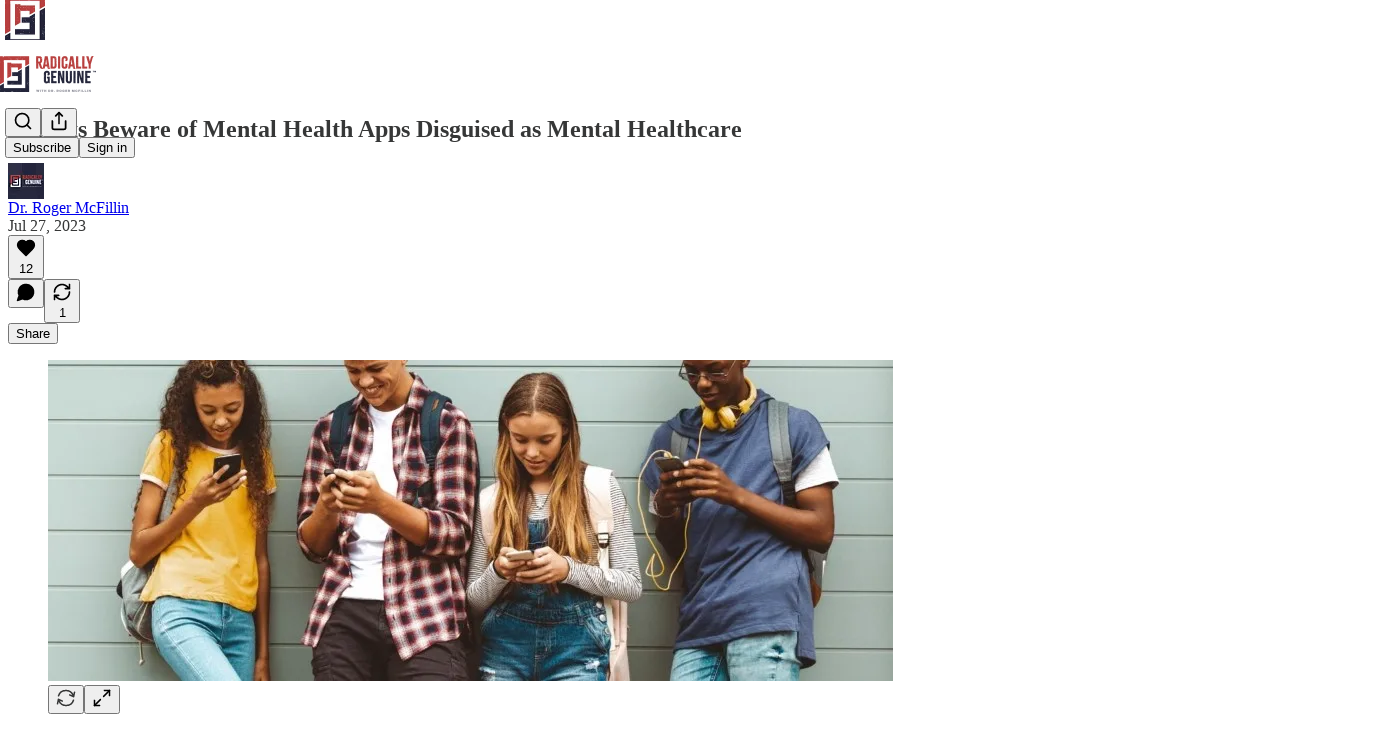

--- FILE ---
content_type: text/css
request_url: https://substackcdn.com/bundle/static/css/main.aba729d8.css
body_size: 2711
content:
@layer pencraft{.root-ke3ITh{--color-bg-active:var(--color-button-primary-bg);--color-bg-active-hover:var(--color-button-primary-bg-hover);--color-border-hover:var(--color-fg-tertiary);--color-fg:var(--color-button-primary-fg);--color-fg-disabled:var(--color-fg-tertiary);cursor:pointer;background-color:var(--color-bg-primary-hover);border:var(--border-default);border-radius:var(--border-radius-xs);box-shadow:var(--inner-shadow);transition:var(--animate-hover);will-change:transform;width:var(--width);height:var(--height);flex:none;justify-content:center;align-items:center;margin:0;padding:0;display:flex}.root-ke3ITh:focus-visible{box-shadow:var(--inner-shadow),var(--focus-ring);outline:none}.root-ke3ITh.theme_error-EdHJ89:focus-visible{box-shadow:var(--inner-shadow),var(--error-ring);outline:none}.root-ke3ITh.xs-u94A3p{--width:var(--size-16);--height:var(--size-16)}.root-ke3ITh.sm-rkc_jb{--width:var(--size-20);--height:var(--size-20)}.root-ke3ITh.md-FWdzy4{--width:var(--size-24);--height:var(--size-24)}.root-ke3ITh[data-state=checked]:not([data-disabled]),.root-ke3ITh[data-state=indeterminate]:not([data-disabled]){background-color:var(--color-bg-active);border-color:var(--color-bg-active);box-shadow:none}@media (hover:hover){.root-ke3ITh[data-state=checked]:not([data-disabled]):hover,.root-ke3ITh[data-state=indeterminate]:not([data-disabled]):hover{background-color:var(--color-bg-active-hover);border-color:var(--color-bg-active-hover)}}.root-ke3ITh[data-state=checked]:not([data-disabled]):focus-visible{box-shadow:var(--focus-ring)}.root-ke3ITh[data-state=indeterminate]:not([data-disabled]):focus-visible{box-shadow:var(--focus-ring)}.root-ke3ITh.theme_error-EdHJ89[data-state=checked]:not([data-disabled]):focus-visible{box-shadow:var(--error-ring)}.root-ke3ITh.theme_error-EdHJ89[data-state=indeterminate]:not([data-disabled]):focus-visible{box-shadow:var(--error-ring)}@media (hover:hover){.root-ke3ITh[data-state=unchecked]:not([data-disabled]):hover{border-color:var(--color-border-hover)}}.root-ke3ITh:not([data-disabled]):active{transform:var(--transform-pressed)}.root-ke3ITh[data-disabled]{background-color:var(--color-bg-secondary);box-shadow:none;cursor:not-allowed}.icon-JVHTJb{transition:var(--animate-hover);color:var(--color-fg)}.root-ke3ITh[data-state=checked] .icon-JVHTJb,.root-ke3ITh[data-state=indeterminate] .icon-JVHTJb{opacity:1;transform:scale(1)}.root-ke3ITh[data-state=unchecked] .icon-JVHTJb{opacity:0;transform:scale(0)}.root-ke3ITh[data-disabled] .icon-JVHTJb{stroke:var(--color-fg-disabled)}.theme_accent-BLPCPx{--color-bg-active:var(--color-button-primary-bg);--color-bg-active-hover:var(--color-button-primary-bg-hover);--color-border-hover:var(--color-fg-tertiary);--color-fg:var(--color-button-primary-fg)}.theme_success-K1reIy{--color-bg-active:var(--color-semantic-success-bg-primary);--color-bg-active-hover:var(--color-semantic-success-bg-primary-hover);--color-border-hover:var(--color-semantic-success-bg-primary);--color-fg:var(--color-semantic-success-utility-contrast)}.theme_error-EdHJ89{--color-bg-active:var(--color-semantic-error-bg-primary);--color-bg-active-hover:var(--color-semantic-error-bg-primary-hover);--color-border-hover:var(--color-semantic-error-bg-primary);--color-fg:var(--color-semantic-error-utility-contrast)}.theme_select-db4cFz{--color-bg-active:var(--color-semantic-select-bg-primary);--color-bg-active-hover:var(--color-semantic-select-bg-primary-hover);--color-border-hover:var(--color-semantic-select-bg-primary);--color-fg:var(--color-semantic-select-utility-contrast)}.theme_highlight-c5Va8G{--color-bg-active:var(--color-semantic-highlight-bg-primary);--color-bg-active-hover:var(--color-semantic-highlight-bg-primary-hover);--color-border-hover:var(--color-semantic-highlight-bg-primary);--color-fg:var(--color-semantic-highlight-utility-contrast)}.theme_mono-w3BrBe{--color-bg-active:var(--color-button-mono-bg);--color-bg-active-hover:var(--color-button-mono-bg-hover);--color-border-hover:var(--color-fg-tertiary);--color-fg:var(--color-button-mono-fg)}}.coverTheme-PJLqY5{--color-fg-tertiary:var(--cover_print_tertiary,var(--color-light-fg-tertiary))}.container-IpPqBD{width:100%;max-width:380px}.form-M5sC90.form-M5sC90.form-M5sC90{margin:0}.sideBySideWrap-vGXrwP{flex-flow:row;align-items:flex-start;max-width:380px;display:flex}.emailInput-OkIMeB.emailInput-OkIMeB.emailInput-OkIMeB{box-sizing:border-box;padding:var(--size-12);height:var(--size-40);background-color:var(--email-input-background);border:1px solid var(--color-accent-themed);border-radius:var(--border-radius-sm)0 0 var(--border-radius-sm);font-family:var(--font-family-text);font-size:var(--font-size-15);line-height:var(--line-height-20);-webkit-appearance:none;width:100%;color:var(--color-fg-primary-themed);border-right-width:0;display:inline-block}.emailInput-OkIMeB.emailInput-OkIMeB.emailInput-OkIMeB::placeholder{color:var(--color-fg-tertiary)}.emailInput-OkIMeB.emailInput-OkIMeB.emailInput-OkIMeB.emailInputOnAccentBackground-TfaCGr{border-color:#fff}.emailInput-OkIMeB.emailInput-OkIMeB.emailInput-OkIMeB.emailInputExpectTruncation-VNj17x{padding-right:0}.emailInput-OkIMeB.emailInput-OkIMeB.emailInput-OkIMeB.emailInputOnWelcomePage-nqc9VK{background:var(--email-input-background);color:var(--cover_print_primary,#000);box-shadow:none!important}.emailInputWrapper-QlA86j{--email-input-background:var(--color-bg-secondary-themed);flex-grow:1}.emailInputWrapper-QlA86j:has(.emailInputOnWelcomePage-nqc9VK){--email-input-background:var(--cover_bg_color,#fff)}.emailInputWrapperExpectTruncation-w6Fd5V{position:relative}.emailInputWrapperExpectTruncation-w6Fd5V:after{content:"";background:linear-gradient(to right,#fff0,var(--email-input-background));pointer-events:none;width:20px;position:absolute;top:1px;bottom:1px;right:0}.button-VFSdkv.button-VFSdkv.button-VFSdkv{height:var(--size-40);padding:0 var(--size-20);background:var(--color-accent-themed);border:1px solid var(--color-accent-themed);border-radius:0 var(--border-radius-sm)var(--border-radius-sm)0;color:var(--color-accent-themed-inverse);font-weight:var(--font-weight-medium);font-size:var(--font-size-14);font-family:var(--font-family-text);flex-shrink:0;margin-top:0!important}.button-VFSdkv.button-VFSdkv.button-VFSdkv:focus-visible{box-shadow:0 0 0 2px oklch(from var(--color-bg-accent-themed)l c h/.3)!important}.buttonOnAccentBackground-vmEt94.buttonOnAccentBackground-vmEt94.buttonOnAccentBackground-vmEt94{border-color:#fff}.button-VFSdkv:active{opacity:1}.button-VFSdkv:active:hover,.button-VFSdkv.disabled-AfIHDS,.button-VFSdkv[disabled],.button-VFSdkv[readonly]{opacity:.75}.links-EJFIL2{font-size:var(--font-size-14);gap:var(--size-12);padding-top:var(--size-16);justify-content:center;display:flex}.links-EJFIL2.links-EJFIL2.links-EJFIL2 a{color:var(--color-fg-secondary)}.button-kENIJe{background-color:var(--cover_bg_color_secondary);color:var(--cover_print_secondary,#eee)}@supports (color:color(display-p3 0 0 0)){.button-kENIJe{color:var(--cover_print_secondary,color(display-p3 .9333 .9333 .9333))}}.tosCheckbox-XbLWCT.tosCheckbox-XbLWCT.tosCheckbox-XbLWCT{display:flex}.closeWelcomeModal-KVUfKQ{top:var(--size-24);right:var(--size-24);position:absolute}@media screen and (max-width:650px){.closeWelcomeModal-KVUfKQ{display:none}}.closeWelcomeModal-KVUfKQ:hover{background-color:#0000}.closeWelcomeModal-KVUfKQ:active{opacity:.7}.closeWelcomeModal-KVUfKQ svg{stroke:var(--cover_print_primary)}.maybeLater-PlK9NK{color:var(--cover_print_secondary);margin:10px auto 0}@media screen and (max-width:650px){.maybeLater-PlK9NK{margin:8px auto 0}}.maybeLater-PlK9NK:hover:active{opacity:.7}.maybeLater-PlK9NK svg{stroke:var(--cover_print_secondary)}.publicationCoverPhotoLeft-txdH2G{object-fit:contain;object-position:left;max-width:476px}.publicationCoverPhotoRight-RHPl8T{object-fit:contain;object-position:center center;max-width:476px;height:476px}.largePublicationCoverPhotoRight-A77S35{object-fit:contain;object-position:center center;max-width:568px;height:568px}.column-_rp_8U{width:476px}.largeColumn-bqn6Me{width:568px}.centeredColumn-M8Fujf.centeredColumn-M8Fujf{align-self:center;width:500px}.largeCenteredColumn-AfeswM.largeCenteredColumn-AfeswM{width:700px}@media screen and (max-width:1000px){.hideColumnSmallScreens-rlLOgZ{display:none}}@media screen and (max-width:1200px){.hideLargeColumnSmallScreens-LQBTX8{display:none}}.publicationCoverPhotoCenter-rMU5R1{object-fit:contain;max-width:840px;max-height:168px}.publicationLogo-EWjoMq{aspect-ratio:1;border-radius:6px;max-width:84px;height:84px}.coverPrimary-cGRhhL.coverPrimary-cGRhhL.coverPrimary-cGRhhL.coverPrimary-cGRhhL{color:var(--cover_print_primary)}.coverSecondary-pfbfwO.coverSecondary-pfbfwO.coverSecondary-pfbfwO.coverSecondary-pfbfwO{color:var(--cover_print_secondary)}.blurbImage-bS0Pkx{aspect-ratio:1;border-radius:var(--border-radius-full);height:48px}.containerClassName-iHFmrN.containerClassName-iHFmrN,.promptClassName-fM9VHe.promptClassName-fM9VHe{max-width:none}.inputClassName-v5NZvy.inputClassName-v5NZvy.inputClassName-v5NZvy.inputClassName-v5NZvy{letter-spacing:-.45px;width:100%;height:48px;font-size:18px;line-height:24px}.subscribeButtonClassName-wpxkEl.subscribeButtonClassName-wpxkEl.subscribeButtonClassName-wpxkEl.subscribeButtonClassName-wpxkEl{letter-spacing:-.45px;height:48px;padding:0 32px;font-size:18px;line-height:24px}.largeHeading-ZEJJF0.largeHeading-ZEJJF0.largeHeading-ZEJJF0.largeHeading-ZEJJF0{font-size:64px;font-weight:var(--font-weight-heavy);letter-spacing:.38px;line-height:76px}.largeSubHeading-lGmUwg.largeSubHeading-lGmUwg.largeSubHeading-lGmUwg.largeSubHeading-lGmUwg{font-size:30px;font-weight:var(--font-weight-regular);letter-spacing:.38px;line-height:36px}.largePromptClassName-Uexj1F.largePromptClassName-Uexj1F{flex-direction:column;align-items:center;gap:16px;width:100%;max-width:none}.largeInputWrapperClassName-VqAUAb.largeInputWrapperClassName-VqAUAb{width:100%}.largeInputClassName-zCK22A.largeInputClassName-zCK22A.largeInputClassName-zCK22A.largeInputClassName-zCK22A{font-size:20px;font-weight:var(--font-weight-regular);letter-spacing:.38px;border-right-width:1px;border-radius:6px;width:100%;height:48px;line-height:30px}.largeSubscribeButtonClassName-gTO6Dt.largeSubscribeButtonClassName-gTO6Dt.largeSubscribeButtonClassName-gTO6Dt.largeSubscribeButtonClassName-gTO6Dt{letter-spacing:.38px;text-align:center;border-radius:6px;width:100%;height:48px;padding:0 32px;font-size:20px;line-height:30px}.postContainer-iqizM2{box-shadow:0px 8px 16px 0px var(--color_theme_bg_contrast_2),0px 0px 4px 0px var(--color_theme_bg_contrast_3);border:1px solid var(--color_theme_bg_contrast_1);border-radius:6px}.postTitle-uVmG1_{max-height:72px;overflow:hidden}.postSubtitle-sIac6Y{max-height:48px;overflow:hidden}.postImage-nsvz_r{aspect-ratio:1;object-fit:cover;border-radius:3px;height:96px}.faces-igzFCe{z-index:0;height:var(--size-40);position:relative}.face-G_PpVO{background:var(--cover_bg_color);object-fit:cover;border:4px solid var(--cover_bg_color);box-sizing:border-box;width:var(--size-48);height:var(--size-48);margin-left:calc(-1*var(--size-16));border-radius:50%;position:relative}.face-G_PpVO.first-bCHdQ8{margin-left:0}.face-G_PpVO.last-GRcjMY{margin-right:var(--size-4)}.bigSubtitle-o28Z4u{font-size:30px}.balancedText-oQ__Kv{text-wrap:balance}.tosLink-n6HoHl{word-break:break-word;color:var(--cover_print_secondary)}.blurbText-isJ4mY.blurbText-isJ4mY.blurbText-isJ4mY.blurbText-isJ4mY,.blurbText-isJ4mY.blurbText-isJ4mY.blurbText-isJ4mY.blurbText-isJ4mY a{color:var(--cover_print_secondary)}.tosText-yAQHNw{letter-spacing:-.2px;color:var(--cover_print_secondary)!important}@media screen and (max-width:650px){.emailFormContainer-TcAFa_{padding:0 16px}}.dividerText-_CxQGl{color:var(--cover_print_secondary);font-variant-numeric:lining-nums tabular-nums;letter-spacing:.2px;width:100%;padding:0 12px;line-height:16px}.dividerText-_CxQGl hr{border-top-color:var(--cover_print_secondary);opacity:.3}